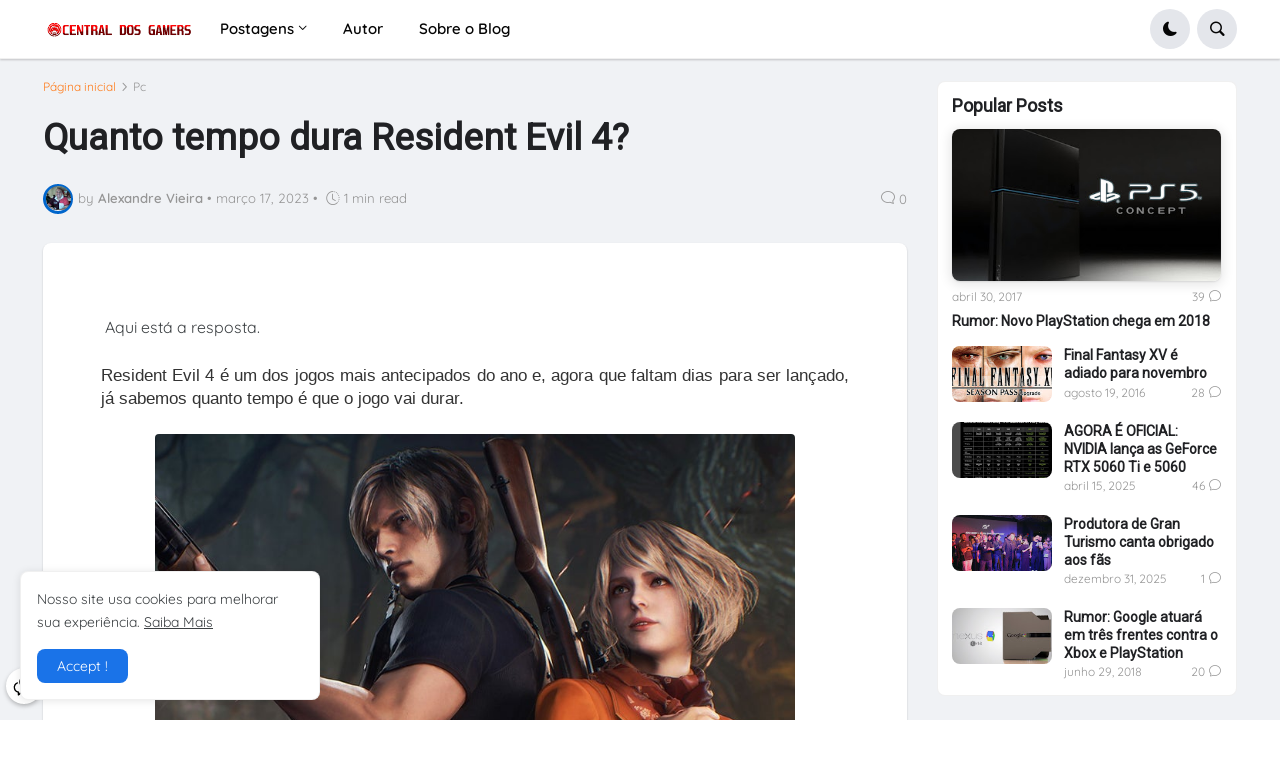

--- FILE ---
content_type: application/javascript; charset=utf-8
request_url: https://cdn.jsdelivr.net/gh/WIKIANOW/new-wikianow@f9ff8d0b978cb820a42d9aa73e61015cb1e4cc71/vtrick-scripts.js
body_size: 6633
content:
var target = window.location.hash.replace("#", ""); function copyFunction() { document.getElementById("getlink").style.display = "inline-block", document.getElementById("getlink").select(), document.execCommand("copy"), document.getElementById("getlink").style.display = "none", document.getElementById("LinkCopy").classList.add("copied"), setTimeout(function () { document.getElementById("LinkCopy").classList.remove("copied") }, 3e3) } function shortCodeIfy(e, t, a) { for (var o = e.split("$"), r = /[^{\}]+(?=})/g, i = 0; i < o.length; i++) { var s = o[i].split("="); if (s[0].trim() == t) return null != (a = s[1]).match(r) && String(a.match(r)).trim() } return !1 } function msgError() { return '<span class="error-msg"><b>Error:</b>&nbsp;No Results Found</span>' } function beforeLoader() { return '<div class="loader"></div>' } function getFeedUrl(e, t, a, o) { switch (a) { case "recent": o = "/feeds/posts/default?alt=json&max-results=" + t; break; default: o = "comments" == e ? "/feeds/comments/default?alt=json&max-results=" + t : "/feeds/posts/default/-/" + a + "?alt=json&max-results=" + t }return o } function getPostLink(e, t) { for (var a = 0; a < e[t].link.length; a++)if ("alternate" == e[t].link[a].rel) { var o = e[t].link[a].href; break } return o } function getPostTitle(e, t, a) { return e[t].title.$t ? e[t].title.$t : exportify.noTitle } function getPostTag(e, t, a) { return e[t].category ? '<span class="entry-category">' + e[t].category[0].term + "</span>" : "" } function getPostAuthor(e, t, a, o) { return o = "" != exportify.postAuthorLabel ? '<span class="sp">' + exportify.postAuthorLabel + "</span>" : "", exportify.postAuthor ? '<span class="entry-author mi">' + o + '<span class="author-name">' + e[t].author[0].name.$t + "</span></span>" : "" } function getPostDate(e, t, a, o, r, i) { monthNames = "undefined" != typeof monthNames ? monthNames : ["January", "February", "March", "April", "May", "June", "July", "August", "September", "October", "November", "December"], dateFormat = "undefined" != typeof dateFormat ? dateFormat : "{m} {d}, {y}"; var s = e[t].published.$t, n = s.substring(0, 4), l = s.substring(5, 7), c = s.substring(8, 10), d = dateFormat.replace("{m}", monthNames[parseInt(l, 10) - 1]).replace("{d}", c).replace("{y}", n); return i = exportify.postAuthor && "" != exportify.postDateLabel ? '<span class="sp">' + exportify.postDateLabel + "</span>" : "", [1 == exportify.postDate ? '<span class="entry-time mi">' + i + '<time class="published" datetime="' + s + '">' + d + "</time></span>" : "", 1 == exportify.postDate ? '<span class="entry-time mi"><time class="published" datetime="' + s + '">' + d + "</time></span>" : ""] } function getPostMeta(e, t, a, o, r) { if (void 0 !== a[o].thr$total) { var i = ""; ("related" == r || "block" == r) && a[o].thr$total.$t > 0 && (i = "<span class='cmt-count'>" + a[o].thr$total.$t + "</span>") } else i = ""; return [1 == exportify.postAuthor || 1 == exportify.postDate ? '<div class="entry-meta">' + e + t[0] + "</div>" : "", 1 == exportify.postDate ? '<div class="entry-meta">' + t[1] + i + "</div>" : ""] } function getFirstImage(e, t) { var a = $("<div>").html(e).find("img:first").attr("src"), o = a.lastIndexOf("/") || 0, r = a.lastIndexOf("/", o - 1) || 0, i = a.substring(0, r), s = a.substring(r, o), n = a.substring(o); return (s.match(/\/s[0-9]+/g) || s.match(/\/w[0-9]+/g) || "/d" == s) && (s = "/w72-h72-p-k-no-nu"), i + s + n } function getPostImage(e, t, a, o) { var r = null != e[t].content ? e[t].content.$t : ""; return a = e[t].media$thumbnail ? e[t].media$thumbnail.url : "https://resources.blogblog.com/img/blank.gif", r.indexOf(r.match(/<iframe(?:.+)?src=(?:.+)?(?:www.youtube.com)/g)) > -1 ? r.indexOf("<img") > -1 ? r.indexOf(r.match(/<iframe(?:.+)?src=(?:.+)?(?:www.youtube.com)/g)) < r.indexOf("<img") ? a.replace("img.youtube.com", "i.ytimg.com").replace("/default.", "/maxresdefault.") : getFirstImage(r) : a.replace("img.youtube.com", "i.ytimg.com").replace("/default.", "/maxresdefault.") : r.indexOf("<img") > -1 ? getFirstImage(r) : "https://resources.blogblog.com/img/blank.gif" } function getPostImageType(e, t) { return e.match("i.ytimg.com") ? "is-video" : "is-image" } function getPostSummary(e, t, a, o, r, i) { return e[t].content ? '<span class="entry-excerpt excerpt">' + $("<div>").html(e[t].content.$t).text().trim().substr(0, a) + "…</span>" : "" } function getPostComments(e, t, a, o) { var r = e[t].author[0].name.$t, i = e[t].author[0].gd$image.src.replace("/s113", "/s72-c").replace("/s220", "/s72-c"), s = e[t].title.$t; return (i.match("//img1.blogblog.com/img/blank.gif") || i.match("//img1.blogblog.com/img/b16-rounded.gif")) && (i = "//4.bp.blogspot.com/-oSjP8F09qxo/Wy1J9dp7b0I/AAAAAAAACF0/ggcRfLCFQ9s2SSaeL9BFSE2wyTYzQaTyQCK4BGAYYCw/w72-h72-p-k-no-nu/avatar.jpg"), '<div class="cmm1-item item-' + t + '"><a class="entry-inner wrap-all-link" href="' + a + '" title="' + r + '"><span class="entry-image-wrap cmm-avatar"><span class="entry-thumb" data-image="' + i + '"></span></span><div class="entry-header"><h2 class="entry-title cmm-title">' + r + '</h2><p class="cmm-snippet excerpt">' + s + "</p></div></a></div>" } function getAjax(e, t, a, o, r) { switch ("related" == t && (a = parseInt(a) + 1), t) { case "msimple": case "ticker": case "featured": case "block": case "grid": case "video": case "list": case "default": case "mini": case "comments": case "related": 0 == o && (o = "geterror404"); var i = getFeedUrl(t, a, o); $.ajax({ url: i, type: "GET", dataType: "json", cache: !0, beforeSend: function (a) { switch (t) { case "ticker": case "featured": case "block": case "grid": case "video": case "list": case "default": case "mini": case "comments": case "related": e.html(beforeLoader()).parent().addClass("type-" + t) } }, success: function (a) { var r = "", i = -1, s = a.feed.entry; if ("related" == t && null != s) for (var n = 0, l = s; n < l.length; n++)clink == l[n].link.slice(-1)[0].href && (i = n); switch (t) { case "msimple": r = '<div class="ul mega-items">'; break; case "ticker": r = '<div class="ticker-items">'; break; case "featured": r = '<div class="featured-items">'; break; case "block": case "grid": case "list": case "video": r = '<div class="content-block ' + t + '-items">'; break; case "default": r = '<div class="default-items">'; break; case "mini": r = '<div class="mini-items">'; break; case "comments": r = '<div class="cmm1-items">'; break; case "related": r = '<div class="related-posts">' }var c = a.feed.entry; if (null != c) { var d = 0; for (l = c; d < l.length; d++) { l.length; s = getPostLink(l, d), n = getPostTitle(l, d); var m = getPostTag(l, d), h = getPostAuthor(l, d), f = getPostDate(l, d, m), p = getPostImage(l, d), u = getPostImageType(p, d), g = getPostMeta(h, f, l, d, t), v = ""; switch (t) { case "msimple": v += '<div class="mega-item post"><a title="' + n + '" class="entry-image-wrap  ' + u + '" href="' + s + '"><svg class="entry-thumb" viewBox="0 0 16 9" data-image="' + p + '"/></a><h2 class="entry-title"><a href="' + s + '" title="' + n + '">' + n + "</a></h2>" + g[1] + "</div>"; break; case "ticker": v += '<div class="ticker-item item-' + d + '"><h2 class="entry-title"><a href="' + s + '" title="' + n + '">' + n + "</a></h2></div>"; break; case "featured": v += '<div class="featured-item cs item-' + d + '"><a class="featured-inner" href="' + s + '" title="' + n + '"><span class="entry-image-wrap before-mask ' + u + '"><span class="entry-thumb" data-image="' + p + '"></span></span><div class="entry-header entry-info">' + m + '<h2 class="entry-title">' + n + "</h2>" + g[0] + "</div></a></div>"; break; case "block": switch (d) { case 1: v += '<div class="block-item item-' + d + '"><a title="' + n + '" class="entry-image-wrap  ' + u + '" href="' + s + '"><svg class="entry-thumb" viewBox="0 0 16 9" data-image="' + p + '"/></a><div class="entry-header">' + g[1] + '<h2 class="entry-title"><a href="' + s + '" title="' + n + '">' + n + "</a></h2>" + getPostSummary(l, d, 160) + "</div></div>"; break; default: v += '<div class="block-item item-' + d + '"><a title="' + n + '" class="entry-image-wrap  ' + u + '" href="' + s + '"><svg class="entry-thumb" viewBox="0 0 16 9" data-image="' + p + '"/></a><div class="entry-header">' + g[1] + '<h2 class="entry-title"><a href="' + s + '" title="' + n + '">' + n + "</a></h2></div></div>" }break; case "grid": v += '<div class="grid-item item-' + d + '"><a title="' + n + '" class="entry-image-wrap  ' + u + '" href="' + s + '"><svg class="entry-thumb" viewBox="0 0 16 9" data-image="' + p + '"/></a><div class="entry-header"><h2 class="entry-title"><a title="' + n + '" href="' + s + '">' + n + "</a></h2>" + g[1] + "</div></div>"; break; case "list": v += '<div class="list-item item-' + d + '"><a title="' + n + '" class="entry-image-wrap  ' + u + '" href="' + s + '"><svg class="entry-thumb" viewBox="0 0 16 9" data-image="' + p + '"/></a><div class="entry-header"><h2 class="entry-title"><a title="' + n + '" href="' + s + '">' + n + "</a></h2>" + getPostSummary(l, d, 120) + g[0] + "</div></div>"; break; case "video": v += '<div class="video-item item-' + d + '"><a title="' + n + '" class="entry-image-wrap  is-video" href="' + s + '"><svg class="entry-thumb" viewBox="0 0 16 9" data-image="' + p + '"/></a><div class="entry-header"><h2 class="entry-title"><a title="' + n + '" href="' + s + '">' + n + "</a></h2>" + g[1] + "</div></div>"; break; case "default": v += '<div class="default-item ds item-' + d + '"><a title="' + n + '" class="entry-image-wrap  ' + u + '" href="' + s + '"><svg class="entry-thumb" viewBox="0 0 16 9" data-image="' + p + '"/></a><div class="entry-header"><h2 class="entry-title"><a href="' + s + '" title="' + n + '">' + n + "</a></h2>" + g[1] + "</div></div>"; break; case "mini": v += '<div class="mini-item item-' + d + '"><a title="' + n + '" class="entry-image-wrap  ' + u + '" href="' + s + '"><svg class="entry-thumb" viewBox="0 0 16 9" data-image="' + p + '"/></a><div class="entry-header"><h2 class="entry-title"><a href="' + s + '" title="' + n + '">' + n + "</a></h2>" + g[1] + "</div></div>"; break; case "comments": v += getPostComments(l, d, s); break; case "related": if (l.length > 1 && (d == i || i < 0 && d == l.length - 1)) continue; v += '<div class="related-item item-' + d + '"><a title="' + n + '" class="entry-image-wrap  ' + u + '" href="' + s + '"><svg class="entry-thumb" width="100" height="62.5" viewBox="0 0 16 9" width="" data-image="' + p + '"/></a><div class="entry-header"><h2 class="entry-title"><a href="' + s + '" title="' + n + '">' + n + "</a></h2>" + g[1] + "</div></div>" }r += v } } else switch (t) { case "msimple": r = '<div class="ul mega-items no-items">' + msgError() + "</div>"; break; default: r = msgError() }switch (t) { case "msimple": r += "</div>", e.append(r).addClass("msimple"), e.find("a:first").attr("href", function (e, t) { switch (o) { case "recent": t = t.replace(t, "/search"); break; default: t = t.replace(t, "/search/label/" + o) }return t }); break; case "ticker": r += "</div>", e.html(r).tickerify(); break; default: r += "</div>", e.html(r) }e.find("span.entry-thumb,svg.entry-thumb").lazyify() }, error: function () { switch (t) { case "msimple": e.append('<div class="ul mega-items no-items">' + msgError() + "</div>"); break; default: e.html(msgError()) } } }) } } function ajaxMega(e, t, a, o, r) { if (r.match("getcontent")) { if ("msimple" == t) return getAjax(e, t, a, o); e.append('<div class="ul mega-items no-items">' + msgError() + "</div>") } } function ajaxTicker(e, t, a, o, r) { if (r.match("getcontent")) { if ("ticker" == t) return getAjax(e, t, a, o); e.html(msgError()) } } function ajaxFeatured(e, t, a, o, r) { if (r.match("getcontent")) { if ("featured" == t) return getAjax(e, t, a, o); e.html(msgError()) } } function ajaxBlock(e, t, a, o, r, i, s) { if (r.match("getcontent")) { if ("block" == t || "grid" == t || "list" == t || "video" == t) return 0 != o && (i = "recent" == o ? "/search" : "/search/label/" + o, s = "" != viewAllText.trim() ? viewAllText : exportify.viewAll, e.parent().find(".widget-title").append('<a href="' + i + '" class="wt-l">' + s + "</a>")), getAjax(e, t, a, o); e.html(msgError()) } } function ajaxWidget(e, t, a, o, r) { if (r.match("getcontent")) { if ("default" == t || "mini" == t || "comments" == t) return getAjax(e, t, a, o); e.html(msgError()) } } function ajaxRelated(e, t, a, o, r) { return getAjax(e, t, a, o, r) } function disqusComments(e) { var t = document.createElement("script"); t.type = "text/javascript", t.async = !0, t.src = "//" + e + ".disqus.com/blogger_item.js", (document.getElementsByTagName("head")[0] || document.getElementsByTagName("body")[0]).appendChild(t) } function beautiAvatar(e) { $(e).attr("src", function (e, t) { return (t = (t = t.replace("//resources.blogblog.com/img/blank.gif", "//4.bp.blogspot.com/-oSjP8F09qxo/Wy1J9dp7b0I/AAAAAAAACF0/ggcRfLCFQ9s2SSaeL9BFSE2wyTYzQaTyQCK4BGAYYCw/s39/avatar.jpg")).replace("//lh3.googleusercontent.com/zFdxGE77vvD2w5xHy6jkVuElKv-U9_9qLkRYK8OnbDeJPtjSZ82UPq5w6hJ-SA=s35", "//4.bp.blogspot.com/-oSjP8F09qxo/Wy1J9dp7b0I/AAAAAAAACF0/ggcRfLCFQ9s2SSaeL9BFSE2wyTYzQaTyQCK4BGAYYCw/s39/avatar.jpg")).replace("/s35", "/s39") }) } function fixedSidebarIfy(e) { $(e).each(function (e) { fixedSidebar = "undefined" == typeof fixedSidebar || fixedSidebar, 1 == fixedSidebar && (e = 1 == fixedMenu ? 89 : 30, $(this).theiaStickySidebar({ containerSelector: "#content-wrapper > .container", additionalMarginTop: e, additionalMarginBottom: 30 })) }) } window.location.hash = "", $(window).on("load", function () { target && $("html, body").animate({ scrollTop: $("#" + target).offset().top }, 700, "swing", function () { }), $('a[href*="#"]:not(".tocify-wrap a")').on("click", function (e) { let t = this.hash, a = new URL(this.href), o = new URL(window.location.href); a.hash = "", o.hash = "", t && $(t).length && a.href == o.href && (e.preventDefault(), $("html, body").animate({ scrollTop: $(t).offset().top - 10 }, 750)) }) }), fixedMenu = "undefined" == typeof fixedMenu || fixedMenu, viewAllText = "undefined" != typeof viewAllText ? viewAllText : exportify.viewAll, $("#vtrick-pro-main-nav").menuify(), $("#vtrick-pro-main-nav .widget").addClass("show-menu"), $(".show-search").on("click", function () { $("body").addClass("search-active"), $("#main-search-wrap").fadeIn(170).find("input").focus() }), $(".search-close").on("click", function () { $("body").removeClass("search-active"), $("#main-search-wrap").fadeOut(170).find("input").blur() }), $("html").each(function () { var e = $(this); darkMode = "undefined" != typeof darkMode && darkMode, userDarkMode = "undefined" == typeof userDarkMode || userDarkMode, 1 != darkMode && 0 != userDarkMode && ("dark" == localStorage.themeColor && e.addClass("is-dark"), $(".darkmode-toggle").on("click", function () { "dark" != localStorage.themeColor ? (e.addClass("is-dark"), localStorage.themeColor = "dark") : (e.removeClass("is-dark"), localStorage.themeColor = "light") })) }), $("#ticker .PopularPosts .widget-content").tickerify(), $(".bp-title a.wt-l").each(function () { "" != viewAllText.trim() && $(this).text(viewAllText) }), $(".sidebar .social-icons li a").each(function (e) { var t = $(this), a = t.attr("href").split("#"); null != a[1] && "" != (e = a[1].trim()) && t.append('<span class="text">' + e + "</span>"), t.attr("href", a[0].trim()) }), $(".FollowByEmail .widget-content").each(function (e, t) { var a = $(this), o = a.data("shortcode"); null != o && (e = shortCodeIfy(o, "title"), t = shortCodeIfy(o, "text"), 0 != e && a.find(".follow-by-email-title").text(e), 0 != t && a.find(".follow-by-email-text").text(t)) }), $(".post-body a").each(function () { var e = $(this), t = e.html(), a = t.toLowerCase(), o = shortCodeIfy(t, "text"), r = shortCodeIfy(t, "icon"), i = shortCodeIfy(t, "color"); a.match("getbutton") && 0 != o && (e.addClass("button btn").text(o), 0 != r && e.addClass(r), 0 != i && e.addClass("colored-button").attr("style", "background-color:" + i + ";")) }), $(".post-body b").each(function () { var e = $(this), t = e.text().toLowerCase().trim(); t.match("{contactform}") && (e.replaceWith('<div class="contact-form"/>'), $(".contact-form").append($("#ContactForm1"))), t.match("{leftsidebar}") && ($("body").addClass("is-left"), e.remove()), t.match("{rightsidebar}") && ($("body").addClass("is-right").removeClass("is-left"), e.remove()), t.match("{fullwidth}") && ($("body").addClass("no-sidebar"), e.remove()) }), $("#vtrick-pro-new-before-ad").each(function () { var e = $(this); e.length && $("#before-ad").appendTo(e) }), $("#vtrick-pro-new-after-ad").each(function () { var e = $(this); e.length && $("#after-ad").appendTo(e) }), $("#vtrick-pro-main-before-ad .widget").each(function () { var e = $(this); e.length && e.appendTo($("#before-ad")) }), $("#vtrick-pro-main-after-ad .widget").each(function () { var e = $(this); e.length && e.appendTo($("#after-ad")) }), $("#vtrick-pro-post-footer-ads .widget").each(function () { var e = $(this); e.length && e.appendTo($("#post-footer-ads")) }), $(".post-body blockquote").each(function () { var e = $(this), t = e.text().toLowerCase().trim(), a = e.html(); if (t.match("{alertsuccess}")) { const t = a.replace("{alertSuccess}", ""); e.replaceWith('<div class="alert-message alert-success">' + t + "</div>") } if (t.match("{alertinfo}")) { const t = a.replace("{alertInfo}", ""); e.replaceWith('<div class="alert-message alert-info">' + t + "</div>") } if (t.match("{alertwarning}")) { const t = a.replace("{alertWarning}", ""); e.replaceWith('<div class="alert-message alert-warning">' + t + "</div>") } if (t.match("{alerterror}")) { const t = a.replace("{alertError}", ""); e.replaceWith('<div class="alert-message alert-error">' + t + "</div>") } if (t.match("{codebox}")) { const t = a.replace("{codeBox}", ""); e.replaceWith('<pre class="code-box">' + t + "</pre>") } }), $(".post-body pre").each(function () { var e = $(this), t = (e.text().toLowerCase().trim(), e.html()), a = e.attr("lang") || "html"; e.is("[lang]") && e.replaceWith('<pre class="language-' + a + '"><code>' + t + "</code></pre>") }), $(".entry-share-links .window-ify,.post-share .window-ify").on("click", function () { var e = $(this), t = e.data("url"), a = e.data("width"), o = e.data("height"), r = window.screen.width, i = window.screen.height, s = Math.round(r / 2 - a / 2), n = Math.round(i / 2 - o / 2); window.open(t, "_blank", "scrollbars=yes,resizable=yes,toolbar=no,location=yes,width=" + a + ",height=" + o + ",left=" + s + ",top=" + n).focus() }), $(".vtrick-pro-share-links").each(function () { var e = $(this); e.find(".show-hid a").on("click", function () { e.toggleClass("show-hidden") }) }), $(".about-author .author-text").each(function () { var e = $(this), t = e.find("a"); t.each(function () { var e = $(this), t = e.text().trim(), a = e.attr("href"); e.replaceWith('<li class="' + t + '"><a href="' + a + '" title="' + t + '" rel="noopener noreferrer" target="_blank"/></li>') }), t.length && e.parent().append('<ul class="author-links social social-color"></ul>'), e.find("li").appendTo(".author-links") }), $("#vtrick-pro-main-nav-menu li.mega-menu").each(function (e, t) { var a = $(this), o = a.find("a").data("shortcode"); null != o && (e = o.toLowerCase(), ajaxMega(a, "msimple", 5, shortCodeIfy(o, "label"), e)) }), $("#ticker .HTML .widget-content").each(function (e, t) { var a = $(this), o = $(window), r = a.data("shortcode"); null != r && (mtc = r.toLowerCase(), e = shortCodeIfy(r, "results"), t = shortCodeIfy(r, "label"), o.on("load resize scroll", function r() { o.scrollTop() + o.height() >= a.offset().top && (o.off("load resize scroll", r), ajaxTicker(a, "ticker", e, t, mtc)) }).trigger("scroll")) }), $("#featured .HTML .widget-content").each(function (e) { var t = $(this), a = $(window), o = t.data("shortcode"); null != o && (mtc = o.toLowerCase(), e = shortCodeIfy(o, "label"), a.on("load resize scroll", function o() { a.scrollTop() + a.height() >= t.offset().top && (a.off("load resize scroll", o), ajaxFeatured(t, "featured", 3, e, mtc)) }).trigger("scroll")) }), $(".content-section .HTML .widget-content").each(function (e, t, a) { var o = $(this), r = $(window), i = o.data("shortcode"); null != i && (mtc = i.toLowerCase(), e = shortCodeIfy(i, "results"), t = shortCodeIfy(i, "label"), a = shortCodeIfy(i, "type"), r.on("load resize scroll", function i() { r.scrollTop() + r.height() >= o.offset().top && (r.off("load resize scroll", i), ajaxBlock(o, a, e, t, mtc)) }).trigger("scroll")) }), $(".vtrick-pro-widget-ready .HTML .widget-content").each(function (e, t, a, o) { var r = $(this), i = $(window), s = r.data("shortcode"); null != s && (e = s.toLowerCase(), t = shortCodeIfy(s, "results"), a = shortCodeIfy(s, "label"), o = shortCodeIfy(s, "type"), i.on("load resize scroll", function s() { i.scrollTop() + i.height() >= r.offset().top && (i.off("load resize scroll", s), ajaxWidget(r, o, t, a, e)) }).trigger("scroll")) }), $("#vtrick-pro-related-posts .HTML").each(function (e, t) { var a = []; $(".vtrick-pro-related-content meta").each(function () { a.push($(this).attr("content")) }); var o = $(this).data("shortcode"); if (null != o) { function r() { return e = shortCodeIfy(o, "title"), t = shortCodeIfy(o, "results"), [e, t] } $("#related-wrap").each(function (e, t) { var o = $(this), i = $(window), s = o.find(".vtrick-pro-related-content"), n = r(); e = 0 != n[1] ? n[1] : 3, 0 != n[0] && o.find(".related-title .title > span").text(n[0]), t = o.find(".related-tag").data("label"), i.on("load resize scroll", function o() { i.scrollTop() + i.height() >= s.offset().top && (i.off("load resize scroll", o), ajaxRelated(s, "related", e, t, a)) }).trigger("scroll") }) } }), $(".vtrick-pro-blog-post-comments").each(function () { var e = $(this), t = e.data("shortcode"), a = shortCodeIfy(t, "type"), o = "comments-system-" + a, r = e.find("#top-continue .comment-reply"); switch (a) { case "disqus": var i = shortCodeIfy(t, "shortname"); 0 != i && (disqus_shortname = i), disqusComments(disqus_shortname), e.addClass(o).show(); break; case "facebook": e.addClass(o).find("#comments").html('<div class="fb-comments" data-width="100%" data-href="' + disqus_blogger_current_url + '" order_by="time" data-numposts="5" data-lazy="true"></div>'), e.show(); break; case "hide": e.hide(); break; default: e.addClass("comments-system-blogger").show(), $(".entry-meta .entry-comments-link").addClass("show"), r.addClass("btn") } }), $(function () { $(".entry-image-wrap .entry-thumb,.author-avatar-wrap .author-avatar,#particle, .ratio-16-10").lazyify(), $("#vtrick-pro-mobile-menu").each(function () { var e = $(this), t = $("#vtrick-pro-main-nav-menu").clone(); t.attr("id", "main-mobile-nav"), t.find(".mega-items").remove(), t.find(".mega-menu > a").each(function (e, t) { var a = $(this), o = a.data("shortcode"); null != o && (t = "recent" == (e = shortCodeIfy(o.trim(), "label")) ? "/search" : "/search/label/" + e, a.attr("href", t)) }), t.appendTo(e), $(".mobile-menu-toggle, .hide-vtrick-pro-mobile-menu, .overlay").on("click", function () { $("body").toggleClass("nav-active") }), $(".vtrick-pro-mobile-menu .has-sub").append('<div class="submenu-toggle"/>'), $(".vtrick-pro-mobile-menu .mega-menu").find(".submenu-toggle").remove(), $(".vtrick-pro-mobile-menu ul li .submenu-toggle").on("click", function (e) { $(this).parent().hasClass("has-sub") && (e.preventDefault(), $(this).parent().hasClass("show") ? $(this).parent().removeClass("show").find("> .m-sub").slideToggle(170) : $(this).parent().addClass("show").children(".m-sub").slideToggle(170)) }) }), $(".mm-footer .mm-social").each(function () { var e = $(this), t = $("#vtrick-pro-about-section ul.social").clone(); t.removeClass("social-bg-hover"), t.appendTo(e) }), $(".header-inner").each(function () { var e = $(this); if (1 == fixedMenu && e.length > 0) { var t = $(document).scrollTop(), a = e.offset().top, o = e.height(), r = a + o + o; $(window).scroll(function () { var o = $(document).scrollTop(); o > r ? e.addClass("is-fixed") : (o < a || o <= 1) && e.removeClass("is-fixed"), o > t ? e.removeClass("show") : e.addClass("show"), t = o }) } }), fixedSidebarIfy("#main-wrapper, #sidebar-wrapper"), $("#post-body iframe").each(function () { var e = $(this); e.attr("src").match("www.youtube.com") && e.wrap('<div class="responsive-video-wrap"/>') }), $("p.comment-content").each(function () { var e = $(this); e.replaceText(/(https:\/\/\S+(\.png|\.jpeg|\.jpg|\.gif))/g, '<img src="$1"/>'), e.replaceText(/(?:https:\/\/)?(?:www\.)?(?:youtube\.com)\/(?:watch\?v=)?(.+)/g, '<div class="responsive-video-wrap"><iframe id="youtube" width="100%" height="358" class="lazyload" data-src="https://www.youtube.com/embed/$1" frameborder="0" allow="accelerometer; autoplay; encrypted-media; gyroscope; picture-in-picture" allowfullscreen></iframe></div>') }), $("#vtrick-pro-load-more-link").each(function () { var e = $(this).data("load"); e && $("#vtrick-pro-load-more-link").show(), $("#vtrick-pro-load-more-link").on("click", function (t) { $("#vtrick-pro-load-more-link").hide(), $.ajax({ url: e, success: function (t) { var a = $(t).find(".blog-posts"); a.find(".index-post").addClass("post-animated post-fadeInUp"), $(".blog-posts").append(a.html()), (e = $(t).find("#vtrick-pro-load-more-link").data("load")) ? $("#vtrick-pro-load-more-link").show() : ($("#vtrick-pro-load-more-link").hide(), $("#blog-pager .no-more").addClass("show")) }, beforeSend: function () { $("#blog-pager .loading").show() }, complete: function () { $("#blog-pager .loading").hide(), $(".index-post .entry-image-wrap .entry-thumb,.author-avatar-wrap .author-avatar").lazyify(), fixedSidebarIfy("#main-wrapper") } }), t.preventDefault() }) }), $("#vtrick-pro-cookie-ify").each(function () { var e = $(this), t = e.find(".widget.Text").data("shortcode"); null != t && (ok = shortCodeIfy(t, "ok"), days = shortCodeIfy(t, "days"), 0 != ok && e.find("#vtrick-pro-cookie-ify-accept").text(ok), 0 != days ? days = Number(days) : days = 7), e.length > 0 && ("1" !== $.cookie("vtrick_pro_cookie_ify_consent") && (e.css("display", "block"), $(window).on("load", function () { e.addClass("is-visible") })), $("#vtrick-pro-cookie-ify-accept").off("click").on("click", function (t) { t.preventDefault(), t.stopPropagation(), $.cookie("vtrick_pro_cookie_ify_consent", "1", { expires: days, path: "/" }), e.removeClass("is-visible"), setTimeout(function () { e.css("display", "none") }, 500) }), cookieChoices = {}) }), $("#back-top").each(function () { var e = $(this); $(window).on("scroll", function () { var t = window.innerHeight, a = $("#vtrick-pro-cta2-section ul.cta-containter"); $(this).scrollTop() >= 100 ? (e.fadeIn(170), a.hasClass("has-backtop") || (a.animate({ bottom: "+=46px" }, 170), a.addClass("has-backtop"))) : (e.fadeOut(170), a.hasClass("has-backtop") && (a.animate({ bottom: "-=46px" }, 170), a.removeClass("has-backtop"))), e.hasClass("on-footer") && !a.hasClass("get-footer") && (a.animate({ bottom: "-=46px" }, 170), a.addClass("get-footer")), !e.hasClass("on-footer") && a.hasClass("get-footer") && (a.animate({ bottom: "+=46px" }, 170), a.removeClass("get-footer")), $(this).scrollTop() + t >= $("#footer-wrapper").offset().top + 36 ? e.addClass("on-footer") : e.removeClass("on-footer") }), e.on("click", function () { $("html, body").animate({ scrollTop: 0 }, 500) }) }) });
